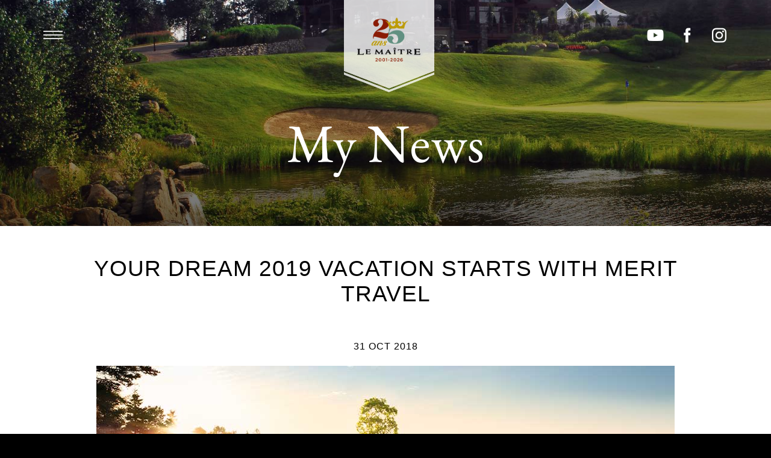

--- FILE ---
content_type: text/html; charset=utf-8
request_url: https://lemaitre.clublink.ca/news/your-dream-2019-vacation-starts-with-merit-travel/?lang=en
body_size: 5959
content:
<!doctype html>
<html lang="en">
  <head>
    <meta charset="utf-8">
    <meta http-equiv="x-ua-compatible" content="ie=edge">
    <title>
    
        
          
             My News - 
          

          
            Le Maître de Mont Tremblant
                    

        
    
    </title>
    
    
    
    <meta name="description" content="
      
    ">
    
    

    <!-- Shared session loaders -->
    
    <!-- end shared session loaders -->

    <meta name="facebook-domain-verification" content="wnh5wujovho58e59rwg1a5u7xzzin1" />
    <meta name="viewport" content="width=device-width, initial-scale=1, maximum-scale=1, user-scalable=0">
    
    <link rel="apple-touch-icon" sizes="180x180" href="/apple-touch-icon.png">
    
    <link rel="mask-icon" href="/safari-pinned-tab.svg" color="#5bbad5">
    <meta name="theme-color" content="#ffffff">

    <!-- link rel="stylesheet" type="text/css" href="https://cloud.typography.com/7071556/7897572/css/fonts.css" / -->
    

  <link type="text/css" href="https://dc7v0ig8y4kui.cloudfront.net/static/bundles/clubs-86bebc126f2aaaedc6d3.css" rel="stylesheet" />
  
  


<meta property="og:type" content="website" />
<meta property="og:title" content="" />

    <link href="https://fonts.googleapis.com/css?family=EB+Garamond" rel="stylesheet">
    <link rel="stylesheet" type="text/css" href="https://maxcdn.bootstrapcdn.com/font-awesome/4.7.0/css/font-awesome.min.css" />

    <!-- Google Tag Manager -->
        <script>(function(w,d,s,l,i){w[l]=w[l]||[];w[l].push({'gtm.start':
        new Date().getTime(),event:'gtm.js'});var f=d.getElementsByTagName(s)[0],
        j=d.createElement(s),dl=l!='dataLayer'?'&l='+l:'';j.async=true;j.src=
        'https://www.googletagmanager.com/gtm.js?id='+i+dl;f.parentNode.insertBefore(j,f);
        })(window,document,'script','dataLayer','GTM-57LZ5K');</script>
    <!-- End Google Tag Manager -->

  </head>
  <body class="news-item-page">
    
  <span class="menu-toggler" data-toggle="show-menu" data-toggle-target="body">
    Toggle Menu
  </span>

  

  
    
  

  

  
    
      <div class="social-bar noprint">
    
        <a href="https://www.youtube.com/user/ClubLinkTV" class="social-icon youtube" target="_blank"></a>
    
    
    
        <a href="http://facebook.com/lemaitredemonttremblantgolf" class="social-icon facebook" target="_blank"></a>
    
    
        <a href="https://www.instagram.com/golflemaitre/" class="social-icon instagram" target="_blank"></a>
    
</div>
    
  

  <!-- Menu include start -->
  <div class="menu">
  <div class="container">
    <div class="header">
      
        <a href="/membership/inquiry/" class="white button">Become a Member</a>
      
      <div>
        
            
                <a href="/login/" class="white flat-button">Sign In</a>
            

        
      </div>
      
        
        <div class="logo" style="background-image: url('https://production-club.s3.amazonaws.com/media/dark_logos/61a4d89b-b029-4cae-a4a6-43da79642868.png');"></div>
      
    </div>

    <ul class="nav">
      
        
          <li>
            <a href="/" >
              Home
            </a>
            <ul>
              
              
            </ul>
          </li>
        
      
        
          <li>
            <a href="/about/" >
              About Us
            </a>
            <ul>
              
                <li>
                  <a href="/about/" >
                    Club Overview
                  </a>
                </li>
              
              
                
              
                
                  <li>
                    <a href="/about/gallery/" >
                      Gallery
                    </a>
                  </li>
                
              
                
                  <li>
                    <a href="/about/game-improvement/" >
                      Game Improvement
                    </a>
                  </li>
                
              
                
                  <li>
                    <a href="/about/menu/" >
                      Bistro Menu
                    </a>
                  </li>
                
              
                
                  <li>
                    <a href="/about/team/" >
                      Our Team
                    </a>
                  </li>
                
              
                
                  <li>
                    <a href="/about/golf-shop/" >
                      Golf Shop
                    </a>
                  </li>
                
              
                
                  <li>
                    <a href="/about/policies/" >
                      Golf Policies
                    </a>
                  </li>
                
              
            </ul>
          </li>
        
      
        
          <li>
            <a href="/about/menu/" >
              Restaurant
            </a>
            <ul>
              
              
            </ul>
          </li>
        
      
        
      
        
      
        
          <li>
            <a href="https://production-club.s3.amazonaws.com/home/ubuntu/Projects/clublink/asset_files/Documents/Score%20Cards/2025/LeMaitre_scorecard.pdf" target="_blank">
              Scorecard
            </a>
            <ul>
              
              
            </ul>
          </li>
        
      
        
      
        
      
        
      
        
          <li>
            <a href="/news/" >
              My News
            </a>
            <ul>
              
              
            </ul>
          </li>
        
      
        
          <li>
            <a href="/membership/" >
              Membership
            </a>
            <ul>
              
                <li>
                  <a href="/membership/" >
                    Overview
                  </a>
                </li>
              
              
                
                  <li>
                    <a href="/membership/guest-fees/" >
                      Guest Fees
                    </a>
                  </li>
                
              
                
                  <li>
                    <a href="/membership/inquiry/" >
                      Request Information
                    </a>
                  </li>
                
              
            </ul>
          </li>
        
      
        
      
        
          <li>
            <a href="/events/" >
              Events
            </a>
            <ul>
              
              
                
                  <li>
                    <a href="https://clublink.ca/events/golf-tournaments/" target="_blank">
                      Golf Tournaments
                    </a>
                  </li>
                
              
                
              
                
                  <li>
                    <a href="https://clublink.ca/events/meetings/" target="_blank">
                      Meetings &amp; Banquets
                    </a>
                  </li>
                
              
                
              
            </ul>
          </li>
        
      
        
          <li>
            <a href="/game-improvement/" >
              Game Improvement
            </a>
            <ul>
              
              
            </ul>
          </li>
        
      
        
          <li>
            <a href="/contact-us/" >
              Contact Us
            </a>
            <ul>
              
              
            </ul>
          </li>
        
      
    </ul>

    <div class="footer">
      <a href="https://clublink.ca" class=" cl-logo iefix-bgcontain">ClubLink</a>
      <div class="club-switcher">
        View another club:
        <select class="not-selectize" data-goto-url>
          <option>Select a club</option>
          
              <option value="https://associategold.clublink.ca">
                Associate Gold Membership
              </option>
          
              <option value="https://bluesprings.clublink.ca">
                Blue Springs Golf Club
              </option>
          
              <option value="https://golfconcierge.clublink.ca">
                Business Golf Concierge
              </option>
          
              <option value="https://caledonwoods.clublink.ca">
                Caledon Woods Golf Club
              </option>
          
              <option value="https://cherrydowns.clublink.ca">
                Cherry Downs Golf Club
              </option>
          
              <option value="https://hautesplaines.clublink.ca">
                Club de golf Hautes Plaines
              </option>
          
              <option value="https://islesmere.clublink.ca">
                Club de golf Islesmere
              </option>
          
              <option value="https://rosemere.clublink.ca">
                Club de golf Rosemère Fontainebleau
              </option>
          
              <option value="https://playersclub.clublink.ca">
                ClubLink Players Club
              </option>
          
              <option value="https://deercreek.clublink.ca">
                Deer Creek
              </option>
          
              <option value="https://diamondback.clublink.ca">
                DiamondBack Golf Club
              </option>
          
              <option value="https://eaglecreek.clublink.ca">
                Eagle Creek Golf Club
              </option>
          
              <option value="https://emeraldhills.clublink.ca">
                Emerald Hills Golf Club
              </option>
          
              <option value="https://georgetown.clublink.ca">
                Georgetown Golf Club
              </option>
          
              <option value="https://glenabbey.clublink.ca">
                Glen Abbey Golf Club
              </option>
          
              <option value="https://glencairn.clublink.ca">
                Glencairn Golf Club
              </option>
          
              <option value="https://glendale.clublink.ca">
                Glendale Golf Club
              </option>
          
              <option value="https://grandview.clublink.ca">
                Grandview Golf Club
              </option>
          
              <option value="https://greyhawk.clublink.ca">
                GreyHawk Golf Club
              </option>
          
              <option value="https://greystone.clublink.ca">
                Greystone Golf Club
              </option>
          
              <option value="https://heronpoint.clublink.ca">
                Heron Point Golf Links
              </option>
          
              <option value="https://hiddenlake.clublink.ca">
                Hidden Lake Golf Club
              </option>
          
              <option value="https://kingvalley.clublink.ca">
                King Valley Golf Club
              </option>
          
              <option value="https://kingsriding.clublink.ca">
                King&#39;s Riding Golf Club
              </option>
          
              <option value="https://labete.clublink.ca">
                La Bete Golf Course
              </option>
          
              <option value="https://lemaitre.clublink.ca">
                Le Maître de Mont Tremblant
              </option>
          
              <option value="https://rattlesnakepoint.clublink.ca">
                RattleSnake Point Golf Club
              </option>
          
              <option value="https://rockycrest.clublink.ca">
                Rocky Crest Golf Club
              </option>
          
              <option value="https://rollinghills.clublink.ca">
                Rolling Hills Golf Club
              </option>
          
              <option value="https://stationcreek.clublink.ca">
                Station Creek Golf Club
              </option>
          
              <option value="https://lakejoseph.clublink.ca">
                The Lake Joseph Club
              </option>
          
              <option value="https://vesprahills.clublink.ca">
                Vespra Hills Golf Club
              </option>
          
              <option value="https://wyndance.clublink.ca">
                Wyndance Golf Club
              </option>
          
        </select>
      </div>
      <span class="locale-switch">

    
        <a href="https://www.clublink.com/" target="_blank">U.S. Clubs</a><!--
        
        --><a href="?lang=en">EN</a>|<a href="?lang=fr">FR</a><!--
        -->
    




</span>
<span class="copyright">
    <div class="visible-on-phone-only">
        <div class="uk-width-*@s">
            © Copyright. All Rights Reserved. 
        </div>
        <div class="uk-width-*@s">
            15675 Dufferin Street.
        </div> 
        <div class="uk-width-*@s">
            King City, Ontario, L7B 1K5,
        </div>
        <div class="uk-width-*@s">
            1-800-661-1818
        </div>
    </div>
</span>
<span class="copyright">
    <div class="hidden-on-phone">
        © Copyright. All Rights Reserved. 15675 Dufferin Street. King City, Ontario, L7B 1K5, 1-800-661-1818
    </div>
</span>
    </div>
  </div>
</div>

  <div class="page ">
    
  
    
  
    
  
  <header style="background-image: url('https://dbzgv88q6llga.cloudfront.net/filters:quality(80):format(jpeg)/media/page/d39c4137-abf5-4dcb-916c-70d035967a86.JPG');">
    
      
  
  
  

    

    
      <a href="/" class="banner">
        
          
        
        <span class="logo" style="background-image: url('https://production-club.s3.amazonaws.com/media/club_logos_svg/97f06506-37b8-4d61-961b-dcf417ccadb4.png');">
          Le Maître de Mont Tremblant
        </span>
      </a>
    

        

    
      
  
  
  
  

  
    <h1 class="" href="">
      <span class=" ">
        
        My News
      </span>

      
    </h1>
  


    
  </header>

  
  
    
  <div class="wrapper">
    <ul class="page-nav"><!--
      
    --></ul>
  </div>

  


    <div class="main">
      
  <div class="wrapper">
    <h2>Your Dream 2019 Vacation Starts With Merit Travel</h2>
    <p class="centered">
      <strong>31 OCT 2018</strong>
    </p>
    <p class="centered">
      <img src="https://production-club.s3.amazonaws.com/media/corp_news/70f9fe14-6ce4-47b2-86b6-c26cca9a209c.jpg" alt="" title="" />
    </p>
    <p>Merit Travel is the exclusive travel partner of ClubLink and has been for over 10 years! ClubLink Members have access to special offers and exclusive benefits when booking with Merit Travel. Enjoy exclusive access to complimentary meals, free upgrades, onboard credit and savings on golf and ski packages, and more! Merit is a full-service travel company, we connect people to exceptional travel experiences.</p>
<p><strong>Golf Getaways</strong></p>
<p>As Canadian leaders in individual golf vacations, Pro-Am and corporate events, and all levels of amateur golf groups, Merit Travel knows golf. Whether you're after a weekend in Quebec, a week in Arizona, an all-inclusive trip to Mexico or a once in a lifetime golf trip to Scotland, our experts can help you plan everything.</p>
<p>We are experts in providing golf vacations, as well as expert operators of group getaways and Pro-Am events. Our specialists provide hands-on service while customizing itineraries for the most sought-after destinations and world-class golf resorts.</p>
<p><strong>Cruises</strong></p>
<p>Our robust selection of itineraries from luxury ocean liners to boutique river cruises, deliver one-of-a-kind experiences for every traveller. We can customize any cruise vacation with pre- and post-cruise stays, private transfers and even specialized shore excursions.</p>
<p><strong>Ski Vacations</strong></p>
<p>Our team lives and breathes ski, so you can rest assured that we will create the perfect ski getaway for you. We offer an industry leading lineup of ski vacation packages for families, groups, couples, meetings and incentives.</p>
<p><strong>CityStays</strong></p>
<p>A vacation experience is not complete without the right hotel or resort. We have access to thousands of hotel and resort properties all over the world, with Merit Travel exclusive inclusions and benefits.</p>
<p><strong>Longstays </strong></p>
<p>Spend up to 30 days in your favourite destination or try somewhere new and enjoy living like a local, but with the perks of a tourist. Including round-trip airfares, handpicked condo style accommodation and cultural excursions, there&rsquo;s time to see and enjoy it all.</p>
<p><strong>Hosted Tours</strong></p>
<p>Our brilliant Hosted Tours program offers nine &ndash; 21-day itineraries to the most interesting, exciting, and beautiful destinations around the world. These highly-inclusive guided tours focus on the specific themes of local lifestyle, cuisine, history and natural and cultural attractions. Our Hosted Tours aim to ensure everyone will have an enjoyable, authentic and immersive experience. Several inclusions are incorporated into every tour, including return airfares and you can choose your tour based on the level of activeness you prefer as well as whether you travel by land, river or sea! This is also a fantastic option for solo or independent travellers!</p>
<p><strong>Adventure Travel, Active and Solo Travel</strong></p>
<p>Safaris, cruise expeditions, hiking or cycling vacations. Our experienced travel experts can help you prepare to summit the toughest peaks, or give you travel tips for the best countries to focus your adventure trip on, in a group or solo.</p>
<p><strong>Group Travel</strong></p>
<p>No matter what your group size or special request, we can help you create the experience you're seeking. We specialize in group travel for education, volunteering, multigenerational, weddings, sporting and all manner of travel for clubs, associations and affinity groups.</p>
<p>Merit Travel delivers authentic travel experiences to the world&rsquo;s top destinations. Learn more about the exclusive savings ClubLink members are eligible for at <a href="https://na01.safelinks.protection.outlook.com/?url=https%3A%2F%2Fmerittravel.com%2Fclublink%2F&amp;data=02%7C01%7C%7C0120ddfb23654791abc108d628753da0%7Cbae0820112bf4928b616d698d903f704%7C0%7C0%7C636740881330248808&amp;sdata=mridDPomctIQUgwu28A%2BQi%2FovzwJC0m2iUQXphZAnz4%3D&amp;reserved=0">MeritTravel.com/ClubLink</a>.&nbsp;</p>
<p>For more information, call a Merit Travel representative at 1.866.341.1777.</p>
  </div>

    </div>

    


    <footer>
      <div class="wrapper">
        <section class=
        "noprint">
          <a href="https://clublink.ca" class="full-logo en"></a>
          
            <div>
              <a href="/membership/inquiry/" class="white button">Become a Member</a>
            </div>
            <a href="/login/" class="white flat-button">Sign In</a>
          
          <div class="social-bar noprint">
    
        <a href="https://www.youtube.com/user/ClubLinkTV" class="social-icon youtube" target="_blank"></a>
    
    
    
        <a href="http://facebook.com/lemaitredemonttremblantgolf" class="social-icon facebook" target="_blank"></a>
    
    
        <a href="https://www.instagram.com/golflemaitre/" class="social-icon instagram" target="_blank"></a>
    
</div>
        </section>
        <section>
          <ul class="nav">
            
              
                <li>
                  <a href="/about/" >
                    About Us
                  </a>
                </li>
              
            
              
                <li>
                  <a href="/about/menu/" >
                    Restaurant
                  </a>
                </li>
              
            
              
            
              
            
              
                <li>
                  <a href="https://production-club.s3.amazonaws.com/home/ubuntu/Projects/clublink/asset_files/Documents/Score%20Cards/2025/LeMaitre_scorecard.pdf" target="_blank">
                    Scorecard
                  </a>
                </li>
              
            
              
            
              
            
              
            
              
                <li>
                  <a href="/news/" >
                    My News
                  </a>
                </li>
              
            
              
                <li>
                  <a href="/membership/" >
                    Membership
                  </a>
                </li>
              
            
              
            
              
                <li>
                  <a href="/events/" >
                    Events
                  </a>
                </li>
              
            
              
            
              
                <li>
                  <a href="/contact-us/" >
                    Contact Us
                  </a>
                </li>
              
            

            <li><a href="https://clublink.ca/about/employment/">Employment</a></li>
            <li><a href="http://www.twcenterprises.ca/" target="_blank">Investor Relations</a></li>
            
            <li><a href="https://clublink.ca/shop/">Shop</a></li>
            
            <li><a href="https://clublink.ca/privacy-policy/">Privacy Policy</a></li>
            <li><a href="https://clublink.ca/accessibility/">Accessibility</a></li>
          </ul>
        </section>
        <section>
          <!-- ClubLink Footer [javascript] -->
               <script type="text/javascript">
               var rnd = window.rnd || Math.floor(Math.random()*10e6);
               var pid538366 = window.pid538366 || rnd;
               var plc538366 = window.plc538366 || 0;
               var abkw = window.abkw || '';
               var absrc = 'https://servedbyadbutler.com/adserve/;ID=181704;size=0x0;setID=538366;type=js;sw='+screen.width+';sh='+screen.height+';spr='+window.devicePixelRatio+';kw='+abkw+';pid='+pid538366+';place='+(plc538366++)+';rnd='+rnd+';click=CLICK_MACRO_PLACEHOLDER';
               document.write('<scr'+'ipt src="'+absrc+'" type="text/javascript"></scr'+'ipt>');
               </script>
        </section>
        <section>
          <span class="locale-switch">

    
        <a href="https://www.clublink.com/" target="_blank">U.S. Clubs</a><!--
        
        --><a href="?lang=en">EN</a>|<a href="?lang=fr">FR</a><!--
        -->
    




</span>
<span class="copyright">
    <div class="visible-on-phone-only">
        <div class="uk-width-*@s">
            © Copyright. All Rights Reserved. 
        </div>
        <div class="uk-width-*@s">
            15675 Dufferin Street.
        </div> 
        <div class="uk-width-*@s">
            King City, Ontario, L7B 1K5,
        </div>
        <div class="uk-width-*@s">
            1-800-661-1818
        </div>
    </div>
</span>
<span class="copyright">
    <div class="hidden-on-phone">
        © Copyright. All Rights Reserved. 15675 Dufferin Street. King City, Ontario, L7B 1K5, 1-800-661-1818
    </div>
</span>
        </section>
      </div>
      
    </footer>
  </div>

    
  <script type="text/javascript" src="https://dc7v0ig8y4kui.cloudfront.net/static/bundles/clubs-86bebc126f2aaaedc6d3.js" ></script>
  
  


    
      <script>
        (function(i,s,o,g,r,a,m){i['GoogleAnalyticsObject']=r;i[r]=i[r]||function(){
        (i[r].q=i[r].q||[]).push(arguments)},i[r].l=1*new Date();a=s.createElement(o),
        m=s.getElementsByTagName(o)[0];a.async=1;a.src=g;m.parentNode.insertBefore(a,m)
        })(window,document,'script','https://www.google-analytics.com/analytics.js','ga');

        ga('create', 'UA-104995147-1', 'auto');

        

        ga('send', 'pageview');
      </script>
    

        
    

    
      
    

    <!-- Google Tag Manager (noscript) -->
        <noscript><iframe src="https://www.googletagmanager.com/ns.html?id=GTM-57LZ5K"
        height="0" width="0" style="display:none;visibility:hidden"></iframe></noscript>
    <!-- End Google Tag Manager (noscript) -->

  </body>
</html>